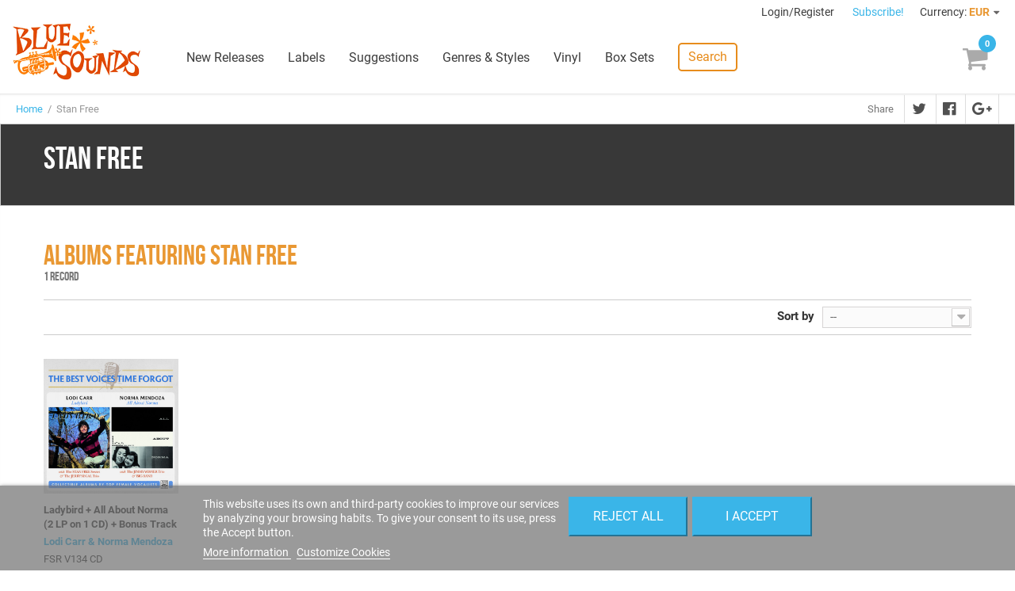

--- FILE ---
content_type: text/html; charset=utf-8
request_url: https://www.freshsoundrecords.com/14213-stan-free-albums
body_size: 8439
content:
<!DOCTYPE HTML> <!--[if lt IE 7]><html class="no-js lt-ie9 lt-ie8 lt-ie7" lang="en-us"><![endif]--> <!--[if IE 7]><html class="no-js lt-ie9 lt-ie8 ie7" lang="en-us"><![endif]--> <!--[if IE 8]><html class="no-js lt-ie9 ie8" lang="en-us"><![endif]--> <!--[if gt IE 8]><html class="no-js ie9" lang="en-us"><![endif]--><html lang="en-us"><head><meta charset="utf-8" /><title>Stan Free Albums - Blue Sounds</title><meta name="robots" content="index,follow" /><meta name="viewport" content="width=device-width, minimum-scale=1, maximum-scale=1, initial-scale=1" /><meta name="apple-mobile-web-app-capable" content="yes" /><link rel="icon" type="image/vnd.microsoft.icon" href="/img/favicon.ico?1768412545" /><meta name="theme-color" content="#fff"><meta name="msapplication-navbutton-color" content="#fff"><meta name="apple-mobile-web-app-capable" content="yes"><meta name="apple-mobile-web-app-status-bar-style" content="black-translucent"><link rel="preload" href="https://d1esuhdk2480pn.cloudfront.net/themes/fsrstore/fonts/roboto-v18-latin-regular.woff2" as="font" type="font/woff2" crossorigin><link rel="preload" href="https://d1esuhdk2480pn.cloudfront.net/themes/fsrstore/fonts/BebasNeue-webfont.woff2" as="font" type="font/woff2" crossorigin><link rel="shortcut icon" type="image/x-icon" href="/img/favicon.ico?1768412545" /><link rel="stylesheet" href="/themes/fsrstore/css/global.css" type="text/css" media="all" /><link rel="stylesheet" href="/themes/fsrstore/css/autoload/highdpi.css" type="text/css" media="all" /><link rel="stylesheet" href="/themes/fsrstore/css/autoload/responsive-tables.css" type="text/css" media="all" /><link rel="stylesheet" href="/themes/fsrstore/css/autoload/uniform.default.css" type="text/css" media="all" /><link rel="stylesheet" href="/themes/fsrstore/css/category.css" type="text/css" media="all" /><link rel="stylesheet" href="/themes/fsrstore/css/scenes.css" type="text/css" media="all" /><link rel="stylesheet" href="/themes/fsrstore/css/modules/blockcart/blockcart.css" type="text/css" media="all" /><link rel="stylesheet" href="/js/jquery/plugins/bxslider/jquery.bxslider.css" type="text/css" media="all" /><link rel="stylesheet" href="/themes/fsrstore/css/modules/blockuserinfo/blockuserinfo.css" type="text/css" media="all" /><link rel="stylesheet" href="/modules/themeconfigurator/css/hooks.css" type="text/css" media="all" /><link rel="stylesheet" href="/themes/fsrstore/css/modules/blockwishlist/blockwishlist.css" type="text/css" media="all" /><link rel="stylesheet" href="/themes/fsrstore/css/modules/productcomments/productcomments.css" type="text/css" media="all" /><link rel="stylesheet" href="/modules/codarelatedproducts/css/codarelatedproducts.css" type="text/css" media="all" /><link rel="stylesheet" href="/modules/codasearch/css/codasearch.css" type="text/css" media="all" /><link rel="stylesheet" href="/js/jquery/plugins/autocomplete/jquery.autocomplete.css" type="text/css" media="all" /><link rel="stylesheet" href="/modules/paypal/views/css/paypal.css" type="text/css" media="all" /><link rel="stylesheet" href="/themes/fsrstore/css/modules/homefeatured/homefeatured.css" type="text/css" media="all" /><link rel="stylesheet" href="/themes/fsrstore/css/modules/blocknewproducts/blocknewproducts.css" type="text/css" media="all" /><link rel="stylesheet" href="/themes/fsrstore/css/modules/blockspecials/blockspecials.css" type="text/css" media="all" /><link rel="stylesheet" href="/modules/codatopmenu/css/superfish-modified.css" type="text/css" media="all" /><link rel="stylesheet" href="/themes/fsrstore/css/modules/codastylesheet/default.css" type="text/css" media="all" /><link rel="stylesheet" href="/themes/fsrstore/css/modules/codablocknewsletter/codablocknewsletter.css" type="text/css" media="all" /><link rel="stylesheet" href="/js/jquery/plugins/fancybox/jquery.fancybox.css" type="text/css" media="all" /><link rel="stylesheet" href="/themes/fsrstore/css/modules/blockcurrencies/blockcurrencies.css" type="text/css" media="all" /><link rel="stylesheet" href="/modules/lgcookieslaw/views/css/front.css" type="text/css" media="all" /><link rel="stylesheet" href="/modules/lgcookieslaw/views/css/lgcookieslaw.css" type="text/css" media="all" /><link rel="stylesheet" href="/modules/productaudioplaylistplugin/views/css/mediaelementplayer/base/mediaelementplayer.css" type="text/css" media="all" /><link rel="stylesheet" href="/modules/productaudioplaylistplugin/views/css/mediaelementplayer/skin/pro-player-papp.css" type="text/css" media="all" /><link rel="stylesheet" href="/modules/productaudioplaylistplugin/views/css/mediaelementplayer/skin/skin-fancy.css" type="text/css" media="all" /><link rel="stylesheet" href="/modules/productaudioplaylistplugin/views/css/mediaelementplayer/skin/skin-default-dark.css" type="text/css" media="all" /> <script type="text/javascript">/* <![CDATA[ */;var CUSTOMIZE_TEXTFIELD=1;var FancyboxI18nClose='Close';var FancyboxI18nNext='Next';var FancyboxI18nPrev='Previous';var added_to_wishlist='Added to your wishlist.';var ajax_allowed=true;var ajaxsearch=true;var baseDir='https://www.freshsoundrecords.com/';var baseUri='https://www.freshsoundrecords.com/';var comparator_max_item=0;var comparedProductsIds=[];var contentOnly=false;var customizationIdMessage='Customization #';var delete_txt='Delete';var displayList=false;var freeProductTranslation='Free!';var freeShippingTranslation='Free shipping!';var generated_date=1768985624;var hasDeliveryAddress=false;var id_lang=1;var img_dir='https://d1esuhdk2480pn.cloudfront.net/themes/fsrstore/img/';var instantsearch=false;var isGuest=0;var isLogged=0;var isMobile=false;var lgcookieslaw_block=false;var lgcookieslaw_cookie_name='__lglaw';var lgcookieslaw_position='2';var lgcookieslaw_reload=false;var lgcookieslaw_session_time='31536000';var loggin_required='You must be logged in to manage your wishlist.';var max_item='You cannot add more than 0 product(s) to the product comparison';var min_item='Please select at least one product';var mywishlist_url='https://www.freshsoundrecords.com/module/blockwishlist/mywishlist';var page_name='category';var priceDisplayMethod=0;var priceDisplayPrecision=2;var quickView=false;var removingLinkText='remove this product from my cart';var request='https://www.freshsoundrecords.com/14213-stan-free-albums';var roundMode=2;var search_url='https://www.freshsoundrecords.com/search';var static_token='95bf9b1ea6c9cc4f1c49aed64ad75505';var toBeDetermined='To be determined';var token='ff51e1d41097d9477aa3b108f523af29';var usingSecureMode=true;var wishlistProductsIds=false;/* ]]> */</script> <script type="text/javascript" src="/js/jquery/jquery-1.11.0.min.js"></script> <script type="text/javascript" src="/js/jquery/jquery-migrate-1.2.1.min.js"></script> <script type="text/javascript" src="/js/jquery/plugins/jquery.easing.js"></script> <script type="text/javascript" src="/js/tools.js"></script> <script type="text/javascript" src="/themes/fsrstore/js/global.js"></script> <script type="text/javascript" src="/themes/fsrstore/js/autoload/10-bootstrap.min.js"></script> <script type="text/javascript" src="/themes/fsrstore/js/autoload/15-jquery.total-storage.min.js"></script> <script type="text/javascript" src="/themes/fsrstore/js/autoload/15-jquery.uniform-modified.js"></script> <script type="text/javascript" src="/themes/fsrstore/js/category.js"></script> <script type="text/javascript" src="/themes/fsrstore/js/modules/blockcart/ajax-cart.js"></script> <script type="text/javascript" src="/js/jquery/plugins/jquery.scrollTo.js"></script> <script type="text/javascript" src="/js/jquery/plugins/jquery.serialScroll.js"></script> <script type="text/javascript" src="/js/jquery/plugins/bxslider/jquery.bxslider.js"></script> <script type="text/javascript" src="/themes/fsrstore/js/modules/blockwishlist/js/ajax-wishlist.js"></script> <script type="text/javascript" src="/modules/codarelatedproducts/js/codarelatedproducts.js"></script> <script type="text/javascript" src="/js/jquery/plugins/autocomplete/jquery.autocomplete.js"></script> <script type="text/javascript" src="/themes/fsrstore/js/modules/codasearch/codasearch.js"></script> <script type="text/javascript" src="/modules/codatopmenu/js/hoverIntent.js"></script> <script type="text/javascript" src="/modules/codatopmenu/js/superfish-modified.js"></script> <script type="text/javascript" src="/themes/fsrstore/js/modules/codatopmenu/blocktopmenu.js"></script> <script type="text/javascript" src="/js/vendor/masonry.pkgd.min.js"></script> <script type="text/javascript" src="/js/vendor/nanoscroller.min.js"></script> <script type="text/javascript" src="/js/vendor/fontfaceobserver.js"></script> <script type="text/javascript" src="/themes/fsrstore/js/samples-player.js"></script> <script type="text/javascript" src="/modules/ganalytics/views/js/GoogleAnalyticActionLib.js"></script> <script type="text/javascript" src="/modules/codasocialsharing/js/codasocialsharing.js"></script> <script type="text/javascript" src="/themes/fsrstore/js/modules/codablocknewsletter/codablocknewsletter.js"></script> <script type="text/javascript" src="/js/jquery/plugins/fancybox/jquery.fancybox.js"></script> <script type="text/javascript" src="/modules/lgcookieslaw/views/js/front.js"></script> <script type="text/javascript" src="/modules/productaudioplaylistplugin/views/js/mediaelement-and-player2230.js"></script> <script type="text/javascript" src="/modules/productaudioplaylistplugin/views/js/mep-feature-playlist.js"></script> <script type="text/javascript" src="/modules/productaudioplaylistplugin/views/js/playerload.js"></script> <script type="text/javascript" src="/modules/productaudioplaylistplugin/views/js/playersize.js"></script> <script>/*  */;(function(){})();/*  */</script><script defer type="text/javascript">/* * * 2007-2022 PayPal * * NOTICE OF LICENSE * * This source file is subject to the Academic Free License (AFL 3.0) * that is bundled with this package in the file LICENSE.txt. * It is also available through the world-wide-web at this URL: * http://opensource.org/licenses/afl-3.0.php * If you did not receive a copy of the license and are unable to * obtain it through the world-wide-web, please send an email * to license@prestashop.com so we can send you a copy immediately. * * DISCLAIMER * * Do not edit or add to this file if you wish to upgrade PrestaShop to newer * versions in the future. If you wish to customize PrestaShop for your * needs please refer to http://www.prestashop.com for more information. * * @author 2007-2022 PayPal * @author 202 ecommerce <tech@202-ecommerce.com> * @copyright PayPal * @license http://opensource.org/licenses/osl-3.0.php Open Software License (OSL 3.0) * */function updateFormDatas() { var nb = $('#quantity_wanted').val(); var id = $('#idCombination').val();$('.paypal_payment_form input[name=quantity]').val(nb); $('.paypal_payment_form input[name=id_p_attr]').val(id); } $(document).ready( function() { var baseDirPP = baseDir.replace('http:', 'https:'); if($('#in_context_checkout_enabled').val() != 1) { $(document).on('click','#payment_paypal_express_checkout', function() { $('#paypal_payment_form_cart').submit(); return false; }); }var jquery_version = $.fn.jquery.split('.'); if(jquery_version[0]>=1 && jquery_version[1] >= 7) { $('body').on('submit',".paypal_payment_form", function () { updateFormDatas(); }); } else { $('.paypal_payment_form').live('submit', function () { updateFormDatas(); }); }function displayExpressCheckoutShortcut() { var id_product = $('input[name="id_product"]').val(); var id_product_attribute = $('input[name="id_product_attribute"]').val(); $.ajax({ type: "GET", url: baseDirPP+'/modules/paypal/express_checkout/ajax.php', data: { get_qty: "1", id_product: id_product, id_product_attribute: id_product_attribute }, cache: false, success: function(result) { if (result == '1') { $('#container_express_checkout').slideDown(); } else { $('#container_express_checkout').slideUp(); } return true; } }); }$('select[name^="group_"]').change(function () { setTimeout(function(){displayExpressCheckoutShortcut()}, 500); });$('.color_pick').click(function () { setTimeout(function(){displayExpressCheckoutShortcut()}, 500); });if($('body#product').length > 0) { setTimeout(function(){displayExpressCheckoutShortcut()}, 500); }var modulePath = 'modules/paypal'; var subFolder = '/integral_evolution';var fullPath = baseDirPP + modulePath + subFolder; var confirmTimer = false; if ($('form[target="hss_iframe"]').length == 0) { if ($('select[name^="group_"]').length > 0) displayExpressCheckoutShortcut(); return false; } else { checkOrder(); }function checkOrder() { if(confirmTimer == false) confirmTimer = setInterval(getOrdersCount, 1000); }});</script> <script type="text/javascript">(window.gaDevIds=window.gaDevIds||[]).push('d6YPbH');
				(function(i,s,o,g,r,a,m){i['GoogleAnalyticsObject']=r;i[r]=i[r]||function(){
				(i[r].q=i[r].q||[]).push(arguments)},i[r].l=1*new Date();a=s.createElement(o),
				m=s.getElementsByTagName(o)[0];a.async=1;a.src=g;m.parentNode.insertBefore(a,m)
				})(window,document,'script','//www.google-analytics.com/analytics.js','ga');
				ga('create', 'UA-8578966-1', 'auto');
				ga('require', 'ec');</script><meta property="og:image" content="https://d1esuhdk2480pn.cloudfront.net/c/14213-medium_zoomcrop/stan-free-albums.jpg" /><meta property="og:type" content="product" /><meta property="og:url" content="https://www.freshsoundrecords.com/14213-stan-free-albums" /><meta property="og:title" content="Stan Free Albums - Blue Sounds" /><meta property="og:site_name" content="Blue Sounds" /><meta property="og:description" content="" /><!--[if IE 8]> <script src="https://oss.maxcdn.com/libs/html5shiv/3.7.0/html5shiv.js"></script> <script src="https://oss.maxcdn.com/libs/respond.js/1.3.0/respond.min.js"></script> <![endif]--> <script type="text/javascript" data-keepinline="true">var qq = [];

if (sessionStorage.fontsLoaded) { 
	document.documentElement.className += " fonts-loaded"; 
} 
else { 
	qq.push(function() {
		loadThemeFonts([{"family":"BebasNeueRegular","data":{"weight":400,"style":"normal"}}, {"family":"Roboto","data":{"weight":400,"style":"normal"}}]);
	}); 
}</script> </head><body id="category" class="category category-14213 category-stan-free-albums hide-left-column hide-right-column lang_en"><div id="page"><div class="header-container"> <header id="header"><div class="banner"><div class="container"><div class="row"></div></div></div><div class="nav"><div class="row"> <nav id="top-nav"><div class="header_user_info"> <a class="login" href="https://www.freshsoundrecords.com/login" rel="nofollow" title="Log in to your customer account"> Login/Register </a></div><a id="newsletter-overlay-link" href="#newsletter-overlay">Subscribe!</a><div id="newsletter-overlay" style="display: none;"><h4>Stay tuned.</h4><h5>Get our freshest content and news in your inbox.</h5><div class="block_content"><form action="https://www.freshsoundrecords.com/14213-stan-free-albums" method="post"><div class="form-group" > <input class="inputNew form-control grey newsletter-input" id="newsletter-overlay-input" type="text" name="email" size="18" placeholder="Enter your e-mail" /> <span id="newsletter-overlay-error" class="hidden"></span> <button type="submit" name="submitNewsletter" class="btn btn-default button button-small"> Subscribe </button> <input type="hidden" name="action" value="0" /><h5>By clicking on the "Subscribe" button you expressly accept to receive our communications as stated in our <a href="https://www.freshsoundrecords.com/content/9-privacy-policy" target="_blank">Privacy Policy</a>.</h5></div></form></div></div><div style="display: none;"><div class="fancybox-message" id="newsletter_added"><h4>Thanks for subscribing!</h4> <button class="btn btn-orange" onclick="$.fancybox.close();"> <span>Done</span> </button></div></div><div id="currencies-block-top"><form id="setCurrency" action="/14213-stan-free-albums" method="post"><div class="current"> <input type="hidden" name="id_currency" id="id_currency" value=""/> <input type="hidden" name="SubmitCurrency" value="" /> <span class="cur-label">Currency:</span> <strong>EUR</strong></div><ul id="first-currencies" class="currencies_ul toogle_content"><li > <a href="javascript:setCurrency(2);" rel="nofollow" title="Dollar (USD)"> Dollar (USD) </a></li><li class="selected"> <a href="javascript:setCurrency(1);" rel="nofollow" title="Euro (EUR)"> Euro (EUR) </a></li><li > <a href="javascript:setCurrency(3);" rel="nofollow" title="Pound (GBP)"> Pound (GBP) </a></li></ul></form></div> </nav></div></div><div id="main-header"><div id="header_logo"> <a href="https://www.freshsoundrecords.com/" title="Blue Sounds"> <img class="logo img-responsive" src="https://d1esuhdk2480pn.cloudfront.net/img/fresh-sound-records-logo-1737658570.jpg" alt="Blue Sounds" width="600" height="265"/> </a></div><div class="sf-contener"><ul class="sf-menu"><li><a href="https://www.freshsoundrecords.com/new-releases" title="New Releases">New Releases</a></li><li><a href="https://www.freshsoundrecords.com/labels" title="Labels">Labels</a><ul><li class="title">Top labels</li><li><a href="https://www.freshsoundrecords.com/1005-fresh-sound-records" title="Fresh Sound Records">Fresh Sound Records</a></li><li><a href="https://www.freshsoundrecords.com/1001-fresh-sound-new-talent-records" title="Fresh Sound New Talent">Fresh Sound New Talent</a></li><li><a href="https://www.freshsoundrecords.com/13751-fresh-sound-new-talent-vinyl-records" title="Fresh Sound New Talent Vinyl">Fresh Sound New Talent Vinyl</a></li><li><a href="https://www.freshsoundrecords.com/1002-fresh-sound-world-jazz-records" title="Fresh Sound World Jazz">Fresh Sound World Jazz</a></li><li><a href="https://www.freshsoundrecords.com/13912-best-voices-time-forgot-records" title="Best Voices Time Forgot">Best Voices Time Forgot</a></li><li><a href="https://www.freshsoundrecords.com/1217-blue-moon-golden-series-records" title="Blue Moon Golden Series">Blue Moon Golden Series</a></li><li><a href="https://www.freshsoundrecords.com/1214-swit-records" title="Swit Records">Swit Records</a></li><li><a href="https://www.freshsoundrecords.com/1215-jazz-workshop-vinyl-records" title="Jazz Workshop Vinyl">Jazz Workshop Vinyl</a></li><li class="more"><a href="http://www.freshsoundrecords.com/labels">+ more labels</a></li></ul></li><li><a href="https://www.freshsoundrecords.com/suggestions" title="Suggestions">Suggestions</a></li><li><a href="https://www.freshsoundrecords.com/genres" title="Genres &amp; Styles">Genres &amp; Styles</a></li><li><a href="https://www.freshsoundrecords.com/9-vinyl-records" title="Vinyl">Vinyl</a></li><li><a href="https://www.freshsoundrecords.com/10-box-sets" title="Box Sets">Box Sets</a></li><li class="search-menu-item"> <a href="javascript:void(0);" class="search-link">Search</a></li></ul></div><div class="sf-right">&nbsp;</div><a id="mobile-menu-link" href="javascript:void(0);"></a><div class="shopping_cart"> <a href="https://www.freshsoundrecords.com/order" title="View my shopping cart" rel="nofollow"><span class="ajax_cart_quantity unvisible">0</span> <span class="ajax_cart_product_txt unvisible"></span> <span class="ajax_cart_product_txt_s unvisible"></span> <span class="ajax_cart_total unvisible"> </span> <span class="ajax_cart_no_product"></span> </a><div class="cart_block block exclusive"><div class="block_content"><div class="title">Your cart</div><div class="cart_block_list"><p class="cart_block_no_products"> No products</p><div class="cart-prices"><div class="cart-prices-line first-line"> <span class="unvisible"> Shipping </span> <span class="price cart_block_shipping_cost ajax_cart_shipping_cost unvisible"> To be determined </span></div><div class="cart-prices-line last-line"> <span>Total</span> <span class="price cart_block_total ajax_block_cart_total">0,00 €</span></div></div><p class="cart-buttons"> <a id="button_order_cart" class="btn btn-default btn-blue" href="https://www.freshsoundrecords.com/order" title="Check out" rel="nofollow"> Proceed to check out </a></p></div></div></div></div><div id="layer_cart"><div id="layer_cart_inner"><div class="clearfix"><div class="layer_cart_product col-xs-12 col-md-6"> <span class="cross" title="Close window"></span><h2><i class="icon-check"></i>Product successfully added</h2><div class="product-image-container layer_cart_img"></div><div class="layer_cart_product_info"> <span id="layer_cart_product_title" class="product-name"></span> <span id="layer_cart_product_attributes"></span><div> <strong class="dark">Quantity</strong> <span id="layer_cart_product_quantity"></span></div><div> <strong class="dark">Total</strong> <span id="layer_cart_product_price"></span></div></div></div><div class="layer_cart_cart col-xs-12 col-md-6"><h2> <span class="ajax_cart_product_txt_s unvisible"> There are <span class="ajax_cart_quantity">0</span> items in your cart. </span> <span class="ajax_cart_product_txt "> There is 1 item in your cart. </span></h2><div class="layer_cart_row"> <strong class="dark"> Total products (tax incl.) </strong> <span class="ajax_block_products_total"> </span></div><div class="layer_cart_row"> <strong class="dark unvisible"> Total shipping&nbsp;(tax incl.) </strong> <span class="ajax_cart_shipping_cost unvisible"> To be determined </span></div><div class="layer_cart_row"> <strong class="dark"> Total (tax incl.) </strong> <span class="ajax_block_cart_total"> </span></div><div class="button-container"> <span class="continue btn btn-medium btn-grey exclusive-medium" title="Continue shopping"> <span> <i class="icon-chevron-left left"></i>Continue shopping </span> </span> <a class="btn btn-medium btn-blue" href="https://www.freshsoundrecords.com/order" title="Proceed to checkout" rel="nofollow"> <span> Proceed to checkout<i class="icon-chevron-right right"></i> </span> </a></div></div></div><div class="crossseling"></div></div></div><div class="layer_cart_overlay"></div><a href="javascript:void(0);" id="top-search-link" class="search-link">Search</a><div id="search_block_top" class=""><form id="searchbox" method="get" action="//www.freshsoundrecords.com/search" > <button type="submit" name="submit_search" class="btn btn-default button-search"> <span>Search</span> </button> <input type="hidden" name="controller" value="search" /> <input type="hidden" name="orderby" value="position" /> <input type="hidden" name="orderway" value="desc" /> <input class="search_query form-control" type="text" id="search_query_top" name="search_query" placeholder="Search" value="" /></form></div></div> </header></div><div class="columns-container"><div id="columns"><div class="breadcrumb clearfix"> <a class="home" href="http://www.freshsoundrecords.com/" title="Return to Home">Home</a> &nbsp;/&nbsp; Stan Free</div><div id="slider_row"><div id="top_column" class="center_column col-xs-12 col-sm-12"></div></div><div class="main-row"><div id="center_column" class="center_column col-xs-12 col-sm-12"><div class="socialsharing no-print container"><div class="title">Share</div><ul><li><a data-type="twitter" class="socialsharing-link twitter" data-title="Stan Free Albums - Blue Sounds" href="https://www.freshsoundrecords.com/14213-stan-free-albums"><span>Twitter</span></a></li><li><a data-type="facebook" class="socialsharing-link facebook" data-title="Stan Free Albums - Blue Sounds" href="https://www.freshsoundrecords.com/14213-stan-free-albums"><span>Facebook</span></a></li><li><a data-type="gplus" class="socialsharing-link gplus" data-title="Stan Free Albums - Blue Sounds" href="https://www.freshsoundrecords.com/14213-stan-free-albums"><span>Google+</span></a></li></ul></div><div class="artist-header "><div class="background" style=""></div><div class="container label-header-content"><div class="text"><h2>Stan Free</h2><div class="description excerpt"></div><div class="description extended hidden"> <a href="javascript:void(0);" class="read-less">Read less</a></div></div></div></div><div class="products-section albums-featuring"><div class="container"><h2 class="main-subtitle">Albums featuring Stan Free</h2><div class="main-title-count">1 record</div><div class="content_sortPagiBar clearfix"><div class="sortPagiBar clearfix"><form id="productsSortForm" action="https://www.freshsoundrecords.com/14213-stan-free-albums" class="productsSortForm"><div class="select selector1"> <label for="selectProductSort">Sort by</label> <select id="selectProductSort" class="selectProductSort form-control"><option value="date_add:desc">--</option><option value="id_product:desc">Latest Arrivals</option><option value="id_product:asc">Oldest Arrivals</option><option value="price:asc">Price: Lowest first</option><option value="price:desc">Price: Highest first</option><option value="name:asc">Product Name: A to Z</option><option value="name:desc">Product Name: Z to A</option><option value="reference:asc">Reference: Lowest first</option><option value="reference:desc">Reference: Highest first</option> </select></div></form></div></div> <span style="display: none;" class="product-list-static-count">1</span><ul class="product_list grid row"><li class="ajax_block_product col-xs-12 col-sm-4 col-md-3 col-lg-2"><div class="product-container" itemscope itemtype="http://schema.org/Product"><div class="left-block"><div class="product-image-container"> <a class="product_img_link" href="https://www.freshsoundrecords.com/lodi-carr-norma-mendoza-albums/54009-ladybird-all-about-norma-2-lp-on-1-cd-bonus-track.html" title="Ladybird + All About Norma (2 LP on 1 CD) + Bonus Track" itemprop="url"> <img width="170" height="170" class="replace-2x img-responsive" src="https://d1esuhdk2480pn.cloudfront.net/63801-medium_zoomcrop/ladybird-all-about-norma-2-lp-on-1-cd-bonus-track.jpg" alt="Ladybird + All About Norma (2 LP on 1 CD) + Bonus Track" title="Ladybird + All About Norma (2 LP on 1 CD) + Bonus Track" itemprop="image" /> </a><div class="content_price" itemprop="offers" itemscope itemtype="http://schema.org/Offer"> <span itemprop="price" class="price product-price"> 10.95 </span><meta itemprop="priceCurrency" content="EUR" /></div></div></div><div class="right-block"><h5 itemprop="name"> <a class="product-name" href="https://www.freshsoundrecords.com/lodi-carr-norma-mendoza-albums/54009-ladybird-all-about-norma-2-lp-on-1-cd-bonus-track.html" title="Ladybird + All About Norma (2 LP on 1 CD) + Bonus Track" itemprop="url" > Ladybird + All About Norma (2 LP on 1 CD) + Bonus Track </a></h5><a class="product-author" href="https://www.freshsoundrecords.com/14193-lodi-carr-norma-mendoza-albums">Lodi Carr &amp; Norma Mendoza</a><div class="reference"> FSR V134 CD</div><div class="content_price"></div><div class="button-container"> <a class="button ajax_add_to_cart_button btn btn-default " href="https://www.freshsoundrecords.com/cart?add=1&amp;id_product=54009&amp;token=95bf9b1ea6c9cc4f1c49aed64ad75505" rel="nofollow" title="Add to cart" data-id-product="54009" data-minimal_quantity="1"> <span>10,95 €</span> <span class="text">&nbsp;Buy</span> </a></div><div class="color-list-container"></div></div></div></li></ul></div></div> <script>/*  */;qq.push(function()
{equalHeights('.albums-by .product-container .right-block');equalHeights('.albums-featuring .product-container .right-block');equalHeights('.related-artists-list .product-container .right-block');$('.read-more').on('click',function()
{$('.description.excerpt').addClass('hidden');$('.description.extended').hide().removeClass('hidden').fadeIn();});$('.read-less').on('click',function()
{$('.description.extended').addClass('hidden');$('.description.excerpt').hide().removeClass('hidden').fadeIn();window.scrollTo(0,0);});});/*  */</script> </div></div></div></div><div class="footer-container"> <footer id="footer" class="container"><div class="row"><section class="footer-block col-xs-12 col-sm-4" id="block_various_links_footer"><h4>Information</h4><ul class="toggle-footer"><li class="item"> <a href="https://www.freshsoundrecords.com/contact-us" title="Contact us"> Contact us </a></li><li class="item"> <a href="https://www.freshsoundrecords.com/content/3-terms-and-conditions-of-use" title="Terms and Conditions of Use"> Terms and Conditions of Use </a></li><li class="item"> <a href="https://www.freshsoundrecords.com/content/9-privacy-policy" title="Privacy policy"> Privacy policy </a></li><li class="item"> <a href="https://www.freshsoundrecords.com/content/8-cookies-policy" title="Cookies policy"> Cookies policy </a></li><li class="item"> <a href="https://www.freshsoundrecords.com/content/1-shipping-rates" title="Shipping Rates"> Shipping Rates </a></li><li class="item"> <a href="https://www.freshsoundrecords.com/content/7-artists" title="All Artists"> All Artists </a></li></ul> </section><section id="block_contact_infos" class="footer-block col-xs-12 col-sm-4"><div><h4>Store Information</h4><ul class="toggle-footer"><li> Puigcerdà, 124 - 08019 Barcelona (Spain)</li><li> Call us now: +34 93 280 60 28</li><li> Email: <a href="&#109;&#97;&#105;&#108;&#116;&#111;&#58;%69%6e%66%6f@%62%6c%75%65-%73%6f%75%6e%64%73.%63%6f%6d" >&#x69;&#x6e;&#x66;&#x6f;&#x40;&#x62;&#x6c;&#x75;&#x65;&#x2d;&#x73;&#x6f;&#x75;&#x6e;&#x64;&#x73;&#x2e;&#x63;&#x6f;&#x6d;</a></li></ul></div> </section> <section id="block_follow_us" class="footer-block col-xs-12 col-sm-4"><div><h4>Follow us</h4><ul class="toggle-footer"><li><a href="https://www.facebook.com/Fresh-Sound-Records-108900460953866" target="_blank"><div id="logo_facebook"></div></a></li><li><a href="https://www.instagram.com/freshsoundrecordsmusic/" target="_blank"><div id="logo_instagram"></div></a></li><li><a href="https://open.spotify.com/user/freshsoundrecords?si=-GsbixmiQU6riP7hn7qULA" target="_blank"><div id="logo_spotify"></div></a></li></ul></div> </section><script>/*  */;(function(){})();/*  */</script> <script type="text/javascript">ga('send', 'pageview');</script><div id="lgcookieslaw_banner" class="lgcookieslaw-banner lgcookieslaw-reject-all-button-enabled"><div class="container"><div class="lgcookieslaw-message"><p><i>This website uses its own and third-party cookies to improve our services by analyzing your browsing habits. To give your consent to its use, press the Accept button.</i></p><div class="lgcookieslaw-link-container"> <a id="lgcookieslaw_info" class="lgcookieslaw-info lgcookieslaw-link-button" target="_blank" href="https://www.freshsoundrecords.com/content/8-cookies-policy" > More information </a><a id="lgcookieslaw_customize_cookies" class="lgcookieslaw-customize-cookies lgcookieslaw-link-button" onclick="customizeCookies()"> Customize Cookies </a></div></div><div class="lgcookieslaw-button-container"> <button id="lgcookieslaw_reject_all" class="lgcookieslaw-btn lgcookieslaw-reject-all lgcookieslaw-link-button" onclick="closeinfo(true, 2)"> Reject All </button> <button id="lgcookieslaw_accept" class="lgcookieslaw-btn lgcookieslaw-accept lggoogleanalytics-accept" onclick="closeinfo(true, 1)">I accept</button></div></div></div><div id="lgcookieslaw_modal" class="lgcookieslaw-modal"><div class="lgcookieslaw-modal-body"><h2>Cookies configuration</h2><div class="lgcookieslaw-section"><div class="lgcookieslaw-section-name"> Customization</div><div class="lgcookieslaw-section-checkbox"> <label class="lgcookieslaw-switch"><div class="lgcookieslaw-slider-option-left">No</div> <input type="checkbox" id="lgcookieslaw-customization-enabled" > <span class="lgcookieslaw-slider"></span><div class="lgcookieslaw-slider-option-right">Yes</div> </label></div><div class="lgcookieslaw-section-description"><ul><li>Third-party cookies for analytical purposes.</li></ul></div></div><div class="lgcookieslaw-section"><div class="lgcookieslaw-section-name"> Functional (required)</div><div class="lgcookieslaw-section-checkbox"> <label class="lgcookieslaw-switch"><div class="lgcookieslaw-slider-option-left">No</div> <input type="checkbox" checked="checked" disabled="disabled"> <span class="lgcookieslaw-slider lgcookieslaw-slider-checked"></span><div class="lgcookieslaw-slider-option-right">Yes</div> </label></div><div class="lgcookieslaw-section-description"><ul><li>Necessary to navigate this site and use its functions.</li><li>Identify you as a user and store your preferences such as language and currency.</li><li>Customize your experience based on your browsing.</li></ul></div></div></div><div class="lgcookieslaw-modal-footer"><div class="lgcookieslaw-modal-footer-left"> <button id="lgcookieslaw_cancel" class="btn lgcookieslaw-cancel"> > Cancel</button></div><div class="lgcookieslaw-modal-footer-right"> <button id="lgcookieslaw_reject_all" class="btn lgcookieslaw-reject-all" onclick="closeinfo(true, 2)">Reject All</button> <button id="lgcookieslaw_save" class="btn lgcookieslaw-save" onclick="closeinfo(true)">Accept Selection</button> <button id="lgcookieslaw_accept_all" class="btn lgcookieslaw-accept-all lggoogleanalytics-accept" onclick="closeinfo(true, 1)">Accept All</button></div></div></div><div class="lgcookieslaw-overlay"></div></div> </footer></div></div>  <script type="application/javascript">var iii=0;while(iii!=qq.length) { qq[iii].call();iii++; }</script>
</body></html>